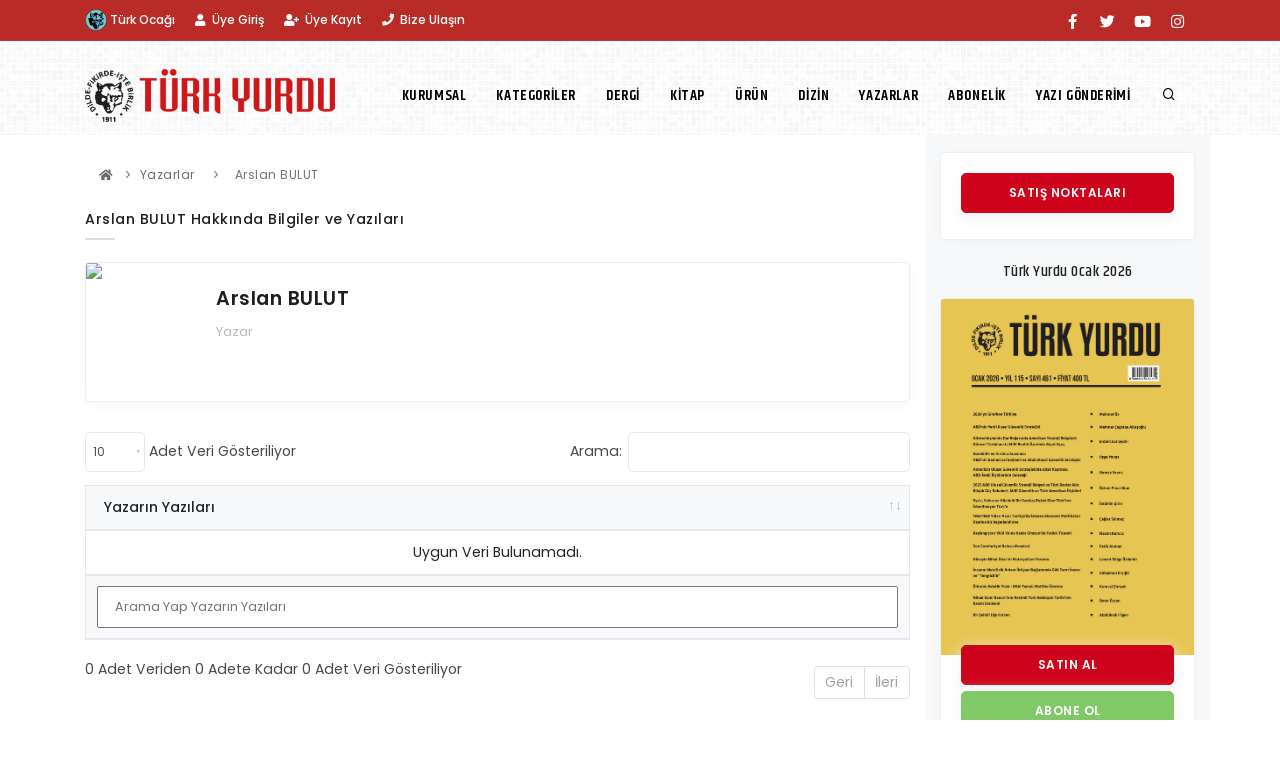

--- FILE ---
content_type: text/html; charset=UTF-8
request_url: https://www.turkyurdu.com.tr/yazarlar/arslan-bulut/1256
body_size: 42357
content:
<!DOCTYPE html PUBLIC "-//W3C//DTD XHTML 1.0 Transitional//EN" "http://www.w3.org/TR/xhtml1/DTD/xhtml1-transitional.dtd">
<html xmlns="http://www.w3.org/1999/xhtml" lang="tr">
<head>
    <meta charset="UTF-8">
<meta http-equiv="content-type" content="text/html;charset=UTF-8" />
<meta name="viewport" content="width=device-width, initial-scale=1"/>
<meta name='revisit-after' content='1 days' />
<link rel="apple-touch-icon" sizes="57x57" href="https://www.turkyurdu.com.tr/assets/site/images/favicon/apple-icon-57x57.png">
<link rel="apple-touch-icon" sizes="60x60" href="https://www.turkyurdu.com.tr/assets/site/images/favicon/apple-icon-60x60.png">
<link rel="apple-touch-icon" sizes="72x72" href="https://www.turkyurdu.com.tr/assets/site/images/favicon/apple-icon-72x72.png">
<link rel="apple-touch-icon" sizes="76x76" href="https://www.turkyurdu.com.tr/assets/site/images/favicon/apple-icon-76x76.png">
<link rel="apple-touch-icon" sizes="114x114" href="https://www.turkyurdu.com.tr/assets/site/images/favicon/apple-icon-114x114.png">
<link rel="apple-touch-icon" sizes="120x120" href="https://www.turkyurdu.com.tr/assets/site/images/favicon/apple-icon-120x120.png">
<link rel="apple-touch-icon" sizes="144x144" href="https://www.turkyurdu.com.tr/assets/site/images/favicon/apple-icon-144x144.png">
<link rel="apple-touch-icon" sizes="152x152" href="https://www.turkyurdu.com.tr/assets/site/images/favicon/apple-icon-152x152.png">
<link rel="apple-touch-icon" sizes="180x180" href="https://www.turkyurdu.com.tr/assets/site/images/favicon/apple-icon-180x180.png">
<link rel="icon" type="image/png" sizes="192x192"  href="https://www.turkyurdu.com.tr/assets/site/images/favicon/android-icon-192x192.png">
<link rel="icon" type="image/png" sizes="32x32" href="https://www.turkyurdu.com.tr/assets/site/images/favicon/favicon-32x32.png">
<link rel="icon" type="image/png" sizes="96x96" href="https://www.turkyurdu.com.tr/assets/site/images/favicon/favicon-96x96.png">
<link rel="icon" type="image/png" sizes="16x16" href="https://www.turkyurdu.com.tr/assets/site/images/favicon/favicon-16x16.png">
<link rel="manifest" href="https://www.turkyurdu.com.tr/assets/site/images/favicon/manifest.json">
<meta name="msapplication-TileColor" content="#ffffff">
<meta name="msapplication-TileImage" content="/ms-icon-144x144.png">
<meta name="theme-color" content="#ffffff">
<!-- Global site tag (gtag.js) - Google Analytics -->
<!-- Google tag (gtag.js) -->
<script async src="https://www.googletagmanager.com/gtag/js?id=G-N73T88CJMV"></script>
<script>
    window.dataLayer = window.dataLayer || [];
    function gtag(){dataLayer.push(arguments);}
    gtag('js', new Date());

    gtag('config', 'G-N73T88CJMV');
</script>        <title>Arslan BULUT</title>
    <meta name="description" content="Yazarlar - Arslan BULUT" />
        <!-- Google Fonts -->
<link rel="preconnect" href="https://fonts.gstatic.com">
<link href="https://www.turkyurdu.com.tr/assets/site/css/plugins.css" rel="stylesheet">
<link href="https://www.turkyurdu.com.tr/assets/site/css/style.css" rel="stylesheet">
<link href="https://www.turkyurdu.com.tr/assets/site/css/custom.css" rel="stylesheet">
<link href="https://www.turkyurdu.com.tr/assets/site/css/imgLoad.css" rel="stylesheet">
<!--<link href="--><!--assets/site/plugins/pageloader/pageloader.css" rel="stylesheet">-->
<link rel="stylesheet" type="text/css" href="https://www.turkyurdu.com.tr/assets/ltr/plugins/extensions/toastr.min.css">
<link rel="stylesheet" type="text/css" href="https://www.turkyurdu.com.tr/assets/ltr/vendors/css/extensions/toastr.css">    <link href='https://www.turkyurdu.com.tr/assets/site/plugins/datatables/datatables.min.css' rel='stylesheet' />
    <style type="text/css">
        img {max-width: 100%; height: auto !important;}
    </style>
</head>

<body style="background-image:url('https://www.turkyurdu.com.tr/assets/site/images/pattern/pattern3.png');">

<div class="body-inner">

    <div id="topbar" class="dark fixed topbar-colored text-center mb-3" style="background-color: #B92B27;">
        <div class="container">
            <div class="row">
                <div class="col-md-6">
                    <ul class="top-menu">
                                                    <li><a href="https://www.turkocaklari.org.tr/" target="_blank"><img src='https://www.turkocaklari.org.tr/assets/site/images/footer.png' width='22' class='rounded-circle' style='margin-top: -2px;'> Türk Ocağı</a></li>
                                                    <li><a href="https://www.turkyurdu.com.tr/uyelik/" target="_self"><i class='fa fa-user ml-0'></i>  Üye Giriş</a></li>
                                                    <li><a href="https://www.turkyurdu.com.tr/uyelik/" target="_self"><i class='fa fa-user-plus ml-0'></i>  Üye Kayıt</a></li>
                                                    <li><a href="https://www.turkyurdu.com.tr/iletisim/" target="_self"><i class='fa fa-phone ml-0'></i>&nbsp; Bize Ulaşın</a></li>
                                            </ul>
                </div>
                <div class="col-md-6 d-none d-sm-block">
                    <div class="social-icons social-icons-colored-hover">
                        <ul>
                                                                                                <li class="social-facebook"><a href="https://www.facebook.com/TurkYurduDergisi" target="_blank"><i class="fab fa-facebook-f mt-3"></i></a></li>
                                                                                                    <li class="social-twitter"><a href="https://twitter.com/TurkYurduDergi" target="_blank"><i class="fab fa-twitter mt-3"></i></a></li>
                                                                                                    <li class="social-youtube"><a href="https://www.youtube.com/turkocagivideo" target="_blank"><i class="fab fa-youtube mt-3"></i></a></li>
                                                                                                    <li class="social-youtube"><a href="https://instagram.com/TurkYurduDergisi" target="_blank"><i class="fab fa-instagram mt-3"></i></a></li>
                                                                                                                                                    </ul>
                    </div>
                </div>
            </div>
        </div>
    </div>



    <!--
-->

    <header id="header" data-transparent="true" data-fullwidth="false" class="light submenu-dark" style="margin-bottom: -100px;">
    <div class="header-inner">
        <div class="container">
            <!--Logo-->
            <div id="logo" class="mt-3">
                <a href="https://www.turkyurdu.com.tr/">
                    <span class="logo-default"><img src="https://www.turkyurdu.com.tr/assets/site/images/turk-yurdu-logo.png" class="img-fluid" width="250"></span>
                </a>
            </div>
            <!--End: Logo-->
            <!-- Search -->
            <div id="search"><a id="btn-search-close" class="btn-search-close" aria-label="Close search form"><i class="icon-x"></i></a>
                <form class="search-form" action="https://www.turkyurdu.com.tr/searchForm" method="post" enctype="multipart/form-data">
                    <input class="form-control" name="searchText" type="text" placeholder="Arama Yap" required />
                    <span class="text-muted">Bir şeyler Yazınız...</span>
                </form>
            </div>
            <!-- end: search -->

            <!--Navigation Resposnive Trigger-->
            <div id="mainMenu-trigger">
                <a class="lines-button x"><span class="lines"></span></a>
            </div>
            <!--end: Navigation Resposnive Trigger-->
            <!--Navigation-->
            <div id="mainMenu" class="menu-right">
                <div class="container">
                    <nav>
                        <ul>
                                                                                                <li class="dropdown">
                                        <a href="#" style="font-family: Khand, sans-serif; font-size:15px;">Kurumsal</a>
                                        <ul class="dropdown-menu">
                                                                                            
                                                    <li><a href="https://www.turkyurdu.com.tr/icerik/1/kunye">Künye</a></li>

                                                
                                                                                            
                                                    <li><a href="https://www.turkyurdu.com.tr/icerik/2/tarihce">Tarihçe</a></li>

                                                
                                                                                    </ul>
                                    </li>
                                                                                                                                <li class="dropdown">
                                        <a href="#" style="font-family: Khand, sans-serif; font-size:15px;">Kategoriler</a>
                                        <ul class="dropdown-menu">
                                                                                            
                                                    <li><a href="https://www.turkyurdu.com.tr/#">Genel Başkan'dan</a></li>

                                                
                                                                                            
                                                    <li><a href="https://www.turkyurdu.com.tr/#">Akademik</a></li>

                                                
                                                                                            
                                                    <li><a href="https://www.turkyurdu.com.tr/#">Fikir</a></li>

                                                
                                                                                            
                                                    <li><a href="https://www.turkyurdu.com.tr/#">Kültür & Sanat</a></li>

                                                
                                                                                            
                                                    <li><a href="https://www.turkyurdu.com.tr/#">Kitabiyat</a></li>

                                                
                                                                                            
                                                    <li><a href="https://www.turkyurdu.com.tr/#">Söyleşi</a></li>

                                                
                                                                                            
                                                    <li><a href="https://www.turkyurdu.com.tr/#">Haberler</a></li>

                                                
                                                                                    </ul>
                                    </li>
                                                                                            
                                    <li><a href="https://www.turkyurdu.com.tr/dergi" style="font-family: Khand, sans-serif; font-size:15px;">Dergi</a></li>

                                                                                            
                                    <li><a href="https://www.turkyurdu.com.tr/kitap" style="font-family: Khand, sans-serif; font-size:15px;">Kitap</a></li>

                                                                                            
                                    <li><a href="https://www.turkyurdu.com.tr/urun" style="font-family: Khand, sans-serif; font-size:15px;">Ürün</a></li>

                                                                                            
                                    <li><a href="https://www.turkyurdu.com.tr/#" style="font-family: Khand, sans-serif; font-size:15px;">Dizin</a></li>

                                                                                            
                                    <li><a href="https://www.turkyurdu.com.tr/yazarlar" style="font-family: Khand, sans-serif; font-size:15px;">Yazarlar</a></li>

                                                                                            
                                    <li><a href="https://www.turkyurdu.com.tr/abonelik" style="font-family: Khand, sans-serif; font-size:15px;">Abonelik</a></li>

                                                                                            
                                    <li><a href="https://www.turkyurdu.com.tr/kurumsal/10/yazi-gonderimi" style="font-family: Khand, sans-serif; font-size:15px;">Yazı Gönderimi</a></li>

                                                                                        <li>
                                <a id="btn-search" href="#"> <i class="icon-search"></i></a>
                            </li>
                        </ul>
                    </nav>
                </div>
            </div>
            <!--end: Navigation-->
        </div>
    </div>
</header>

    <section id="page-content" class="p-b-0" style="margin-top: -20px;">
    <div class="container">
        <div class="row">
            <!--        --><!--        <div class="col-lg-12 justify-content-center">-->
<!--            <div class="card" style="margin-bottom:25px;">-->
<!--                <a href="--><!--" target="--><!--">-->
<!--                    <div>-->
<!--                        <div class="row">-->
<!--                            <div class="col-md-12">-->
<!--                                <img src="--><!--" class="img-fluid" width="100%">-->
<!--                            </div>-->
<!--                        </div>-->
<!--                    </div>-->
<!--                </a>-->
<!--            </div>-->
<!--        </div>-->
<!--        --><!--        <div class="col-lg-12">-->
<!---->
<!--            <div class="card" style="margin-bottom: 150px;">-->
<!--                <a href="--><!--" target="--><!--">-->
<!--                        <div class="bg-overlay" data-style="9" style="height: 130px;">-->
<!--                            <div class="row ml-5 mr-5">-->
<!--                                <div class="col-md-2 mt-3 text-left d-none d-xl-block">-->
<!--                                    <img src="--><!--assets/site/images/logo_top.svg" class="img-fluid rounded-circle" height="150">-->
<!--                                </div>-->
<!--                                <div class="col-md-10 mt-2 text-right d-none d-xl-block">-->
<!--                                    <h2 class="mt-2 text-light" style="font-family: Khand, sans-serif; letter-spacing: 8px;">--><!--</h2>-->
<!--                                    <h4 class="text-light text-rotator" style="font-family: Khand, sans-serif; letter-spacing: 5px;">--><!--</h4>-->
<!--                                </div>-->
<!---->
<!--                                <div class="col-md-12 mt-1 text-center d-xl-none">-->
<!--                                    <img src="--><!--assets/site/images/logo_sidebar.svg" class="img-fluid rounded-circle" width="70">-->
<!--                                    <h5 class="mt-2 text-light text-rotator">--><!--</h5>-->
<!--                                </div>-->
<!---->
<!--                            </div>-->
<!--                        </div>-->
<!--                </a>-->
<!---->
<!--            </div>-->
<!--        </div>-->
<!--        --><!---->
<!---->

                        <div class="col-lg-9 mt-2">
                <div class="breadcrumb">
                    <nav aria-label="breadcrumb">
                        <ol class="breadcrumb">
                            <li><a href="https://www.turkyurdu.com.tr/"><i class="fa fa-home"></i></a> </li>
                            <li class="breadcrumb-item"><a href="https://www.turkyurdu.com.tr/yazarlar">Yazarlar</a></li>
                            <li class="breadcrumb-item active" aria-current="page">Arslan BULUT</li>
                        </ol>
                    </nav>
                </div>
                <div class="heading-text heading-line text-left">
                    <h5>Arslan BULUT Hakkında Bilgiler ve Yazıları</h5>
                </div>

                <div class="row team-members team-members-left team-members-shadow m-b-40">
                <div class="col-lg-12">
                    <div class="team-member">
                        <div class="team-image" style='width: 100px;'>
                            <img src="https://www.turkyurdu.com.tr/upload/writers/img/1630780.jpg">
                        </div>
                        <div class="team-desc">
                            <h4>Arslan BULUT</h4>
                            <span class='mb-2'>Yazar</span><br/>
                        </div>
                        <div class="team-desc" style="width: 100%">
                                                    </div>
                    </div>
                </div>

                    <div class="col-sm-12">
                        <table id="datatable" class="table table-bordered table-hover" style="width:100%" data-order='[[ 0, "desc" ]]'>
                            <thead>
                            <tr>
                                <th style="display: none;"></th>
                                <th>Yazarın Yazıları</th>
                            </tr>
                            </thead>
                            <tbody>
                                                        </tbody>
                            <tfoot>
                            <tr>
                                <th>Yazarın Yazıları</th>
                            </tr>
                            </tfoot>
                        </table>
                    </div>





            </div>


        </div>

            




            <div class="sidebar sidebar-modern col-lg-3 mt-2">

                                <div class="widget">
            <div class="team-members team-members-shadow" data-items="1">
                <div class="team-member">
                    <div class="team-desc">
                        <a href="https://www.turkyurdu.com.tr/kurumsal/9/satis-noktalari" target="_self"><button type="button" class="btn btn-danger btn-block btn-shadow btn-light-hover">Satış Noktaları</button></a>
                    </div>
                </div>
            </div>
        </div>
            
                    <div class="widget" style="margin-top: -70px; margin-bottom: -40px; border-bottom: 0 !important;">
                                    <h2 class="khandFontWidget text-center">Türk Yurdu Ocak 2026</h2>
                                <div class="team-members team-members-shadow" data-items="1">
                    <div class="team-member">
                        <div class="team-image">
                                                            <img class="loading-image" src="https://www.turkyurdu.com.tr/upload/products/img/turk-yurdu-ocak-2026.jpg">
                                                    </div>
                        <div class="team-desc" style="margin-top:-50px;">
                            <a href="https://www.turkyurdu.com.tr/urunler/560/turk-yurdu-ocak-2026" target="_blank"><button type="button" class="btn btn-danger btn-block btn-shadow btn-light-hover">Satın Al</button></a>
                            <a href="https://www.turkyurdu.com.tr/abonelik"><button type="button" class="btn btn-success btn-block btn-shadow btn-light-hover">Abone Ol</button></a>
                        </div>
                    </div>
                </div>
            </div>

            <div class="widget" style="margin-top: 10px; margin-bottom: -30px; border-bottom: 0 !important;">

                <h2 class="khandFontWidget text-center">Türk Yurdu'nun 113. Yılında<br/>Ömer Seyfettin</h2>

                <div class="team-members team-members-shadow" data-items="1">
                    <div class="team-member">
                        <div class="team-image">
                            <img class="loading-image" src="https://www.turkyurdu.com.tr/upload/ads/omer-seyfettin/ty-omer-seyfettin.png">
                        </div>
                        <div class="team-desc" style="margin-top:-50px;">
                            <a href="https://www.turkyurdu.com.tr/upload/ads/omer-seyfettin/turk_yurdu_113_yilinda_omer_seyfettin.pdf"><button type="button" class="btn btn-danger btn-block btn-shadow btn-light-hover">İncele</button></a>
                        </div>
                    </div>
                </div>
            </div>

            <div class="widget" style="margin-top: 10px; margin-bottom: -30px; border-bottom: 0 !important;">

                <h2 class="khandFontWidget text-center">Türk Yurdu Bibliyografyası<br/>(2011-2023)</h2>

                <div class="team-members team-members-shadow" data-items="1">
                    <div class="team-member">
                        <div class="team-image">
                            <img class="loading-image" src="https://www.turkyurdu.com.tr/upload/ads/biblo/turk-yurdu-bibliyografyasi-2011-2023.jpg">
                        </div>
                        <div class="team-desc" style="margin-top:-50px;">
                            <a href="https://www.turkyurdu.com.tr/dergi-makalesi/12/turk-yurdu-bibliyografyasi-2011-2023"><button type="button" class="btn btn-danger btn-block btn-shadow btn-light-hover">İncele</button></a>
                        </div>
                    </div>
                </div>
            </div>


        
         
        
         
        
        
            <div class="widget">
                
                    <h2 class="khandFontWidget text-center">Ayın Karikatürü</h2>
                    <h3 class="khandFontWidget text-center" style="margin-top: -10px;">Serdar SAĞLAM</h3>
                                <div class="team-members team-members-shadow" data-items="1">
                    <div class="team-member">
                        <div class="team-image">
                                                            <img class="loading-image" src="https://www.turkyurdu.com.tr/upload/ads/img/1538161065.jpg">
                                                    </div>
                    </div>
                </div>
            </div>
             <div class="widget" style="margin-top: -70px;">
        <p class="khandFontWidget"><img src='https://www.turkyurdu.com.tr/upload/ads/tv/icon-ytb.jpg' width='22' class='rounded-circle'> Türk Ocağı TV <a href="https://www.youtube.com/channel/UCxqlr9PWgeHYcnJD9T7WOMg" target="_blank"><i class="fab fa-youtube text-danger"></i></a> <a href="https://www.youtube.com/channel/UCxqlr9PWgeHYcnJD9T7WOMg?view_as=subscriber" style="float: right;" target="_blank"> <button class="btn btn-xs btn-danger">Abone Ol</button></a></p>
    </div>

            </div>
        </div>
    </div>
</section>


<button id="modalerAbout" class="btn bg-blue waves-effect btn-sm" type="button" data-toggle="modal" data-target="#modalShowAbout" style="display: none;"></button>

<div class="modal fade" id="modalShowAbout" role="modal" aria-hidden="true">
    <div class="modal-dialog modal-lg">
        <div class="modal-content showModAbout"></div>
    </div>
</div>
    <footer id="footer" class="mt-3">
    <div class="footer-content">
        <div class="container">
            <div class="row">
                <div class="col-lg-12 text-center" style="margin-top: -75px;">
                    <div class="widget">
                        <img src="https://www.turkyurdu.com.tr/assets/site/images/footer.png" class="img-fluid" width="80">
                    </div>
                </div>
                <div class="col-lg-4  col-lg-4 col-md-4">
                                        <div class="widget  widget-contact-us" style="background-image: url('https://www.turkyurdu.com.tr/assets/site/images/world-map-dark.png'); background-position: 50% 20px; background-repeat: no-repeat">
                        <h4>Türk Yurdu Dergisi</h4>
                        <ul class="list-icon">
                            <li><i class="fa fa-map-marker-alt"></i> Türk Ocağı Cad. Prof. Dr. Osman Turan Sok. Nu: 1, Balgat / Ankara</li>
                            <li><i class="fa fa-phone"></i> +90 (312) 229 69 74</li>
                            <li><i class="far fa-envelope"></i> <a href="mailto:turkyurdu@turkyurdu.com.tr">turkyurdu@turkyurdu.com.tr</a> </li>
                                                                                                <li><a href="https://www.facebook.com/TurkYurduDergisi" target="_blank"><i class="fab fa-facebook-f mt-3"></i>&nbsp;&nbsp;@TurkYurduDergisi</a></li>
                                                                                                    <li><a href="https://twitter.com/TurkYurduDergi" target="_blank"><i class="fab fa-twitter mt-3"></i>@TurkYurduDergi</a></li>
                                                                                                    <li><a href="https://www.youtube.com/turkocagivideo" target="_blank"><i class="fab fa-youtube mt-3"></i>@turkyurdudergisi</a></li>
                                                                                                    <li><a href="https://instagram.com/TurkYurduDergisi" target="_blank"><i class="fab fa-instagram mt-3"></i>@turkyurdudergisi</a></li>
                                                                                                                                                    </ul>
                    </div>
                                    </div>

                                                            <div class="col-lg-4 col-lg-4 col-md-4 text-center">
                            <div class="widget">
                                <div class="widget-title mb-0">Kurumsal</div>
                                <ul class="list">
                                                                                                                                                                        <li style="margin-bottom: -6px;"><a href="https://www.turkyurdu.com.tr/icerik/1/kunye">Künye</a></li>
                                                                                                                                                                                                                                                            <li style="margin-bottom: -6px;"><a href="https://www.turkyurdu.com.tr/icerik/2/tarihce">Tarihçe</a></li>
                                                                                                                                                        </ul>
                            </div>
                        </div>
                                                                                <div class="col-lg-4 col-lg-4 col-md-4 text-center">
                            <div class="widget">
                                <div class="widget-title mb-0">Kategoriler</div>
                                <ul class="list">
                                                                                                                                                                        <li style="margin-bottom: -6px;"><a href="https://www.turkyurdu.com.tr/#">Genel Başkan'dan</a></li>
                                                                                                                                                                                                                                                            <li style="margin-bottom: -6px;"><a href="https://www.turkyurdu.com.tr/#">Akademik</a></li>
                                                                                                                                                                                                                                                            <li style="margin-bottom: -6px;"><a href="https://www.turkyurdu.com.tr/#">Fikir</a></li>
                                                                                                                                                                                                                                                            <li style="margin-bottom: -6px;"><a href="https://www.turkyurdu.com.tr/#">Kültür & Sanat</a></li>
                                                                                                                                                                                                                                                            <li style="margin-bottom: -6px;"><a href="https://www.turkyurdu.com.tr/#">Kitabiyat</a></li>
                                                                                                                                                                                                                                                            <li style="margin-bottom: -6px;"><a href="https://www.turkyurdu.com.tr/#">Söyleşi</a></li>
                                                                                                                                                                                                                                                            <li style="margin-bottom: -6px;"><a href="https://www.turkyurdu.com.tr/#">Haberler</a></li>
                                                                                                                                                        </ul>
                            </div>
                        </div>
                                                                                                                                                                                                                                                                                                
<!--                <div class="col-lg-4 text-left">-->
<!--                    <div class="widget">-->
<!--                        <img src="--><!--assets/site/images/visa.png" class="img-fluid" width="80">-->
<!--                        <img src="--><!--assets/site/images/mc.png" class="img-fluid" width="80">-->
<!--                    </div>-->
<!--                </div>-->


            </div>
        </div>
    </div>
    <div class="copyright-content">
        <div class="container">
                        <div class="row mb-2" style="margin-top: -10px;">
                <div class="col-md-12">
                
                    <a href="https://www.turkyurdu.com.tr/icerik/4/gizlilik-sartlari">Gizlilik Şartları</a>

                                            <span class="text-muted" style="opacity: 0.5">|</span>
                    
                
                    <a href="https://www.turkyurdu.com.tr/icerik/5/mesafeli-satis-sozlesmesi">Mesafeli Satış Sözleşmesi</a>

                                            <span class="text-muted" style="opacity: 0.5">|</span>
                    
                
                    <a href="https://www.turkyurdu.com.tr/icerik/6/uyelik-sozlesmesi">Üyelik Sözleşmesi</a>

                                            <span class="text-muted" style="opacity: 0.5">|</span>
                    
                
                    <a href="https://www.turkyurdu.com.tr/icerik/7/teslimat-ve-iade-sartlari">Teslimat ve İade Şartları</a>

                    
                                </div>
            </div>
            
            <div class="row">

                                <div class="col-lg-4 text-right">
                    <img src="https://www.turkyurdu.com.tr/assets/site/images/visa.png" class="img-fluid" width="50">
                    <img src="https://www.turkyurdu.com.tr/assets/site/images/mc.png" class="img-fluid" width="50">
                </div>


            </div>
        </div>

        <div class="container">
            <div class="copyright-text text-right">Tasarım & Yazılım: <a href="https://divelse.com" class="text-muted" target="_blank">divelse.com</a></div>
        </div>
    </div>
</footer></div>

<a id="scrollTop"><i class="icon-chevron-up"></i><i class="icon-chevron-up"></i></a>
<script src="https://www.turkyurdu.com.tr/assets/site/js/jquery.js"></script>
<script src="https://www.turkyurdu.com.tr/assets/site/js/plugins.js"></script>
<script src="https://www.turkyurdu.com.tr/assets/site/js/functions.js"></script>
<script src="https://www.turkyurdu.com.tr/assets/site/js/imgLoad.js"></script>
<!--<script src="--><!--assets/site/plugins/pageloader/pageloader.js"></script>-->
<!--<script src="--><!--assets/site/plugins/pageloader/pageloader.init.js"></script>-->
<script src="https://www.turkyurdu.com.tr/assets/ltr/vendors/js/extensions/toastr.min.js"></script>
<script src="https://www.turkyurdu.com.tr/assets/ltr/js/scripts/extensions/toastr.min.js"></script>


<script type="text/javascript">

    function addBasket(sel) {

        var productId = $(sel).data("target");

        var productCatId = $(sel).data("index");

        var baseUrl = "https://www.turkyurdu.com.tr/";

        var loginUrl = "https://www.turkyurdu.com.tr/uyelik";

        if(productCatId == 1) {

            if ($('input.checkPrice_1').is(':checked')) {

                var priceType = $("#priceType_1").val();

            } else if ($('input.checkPrice_2').is(':checked')) {

                var priceType = $("#priceType_2").val();

            } else {

                toastr.error('Ürün Sepete Eklenirken Bir Hata Oluştu, Tekrar Deneyiniz.', 'Uyarı!', {
                    timeOut: 5000
                });

                $("#errDivValidBasket").css("display", "block");

                $(".showBasketValidErrs").html("Lütfen Satın Almak İstediğiniz Derginin Basılı Ya Da Elektronik Fiyat Türlerinden Birini Seçiniz.");

                document.getElementById("addBasketBtn").disabled = false;

                return false;
            }

        }

        $.ajax({
            type: "POST",
            dataType:'json',
            async: true,
            url: baseUrl + "addBasketItem",
            data: {getId:productId,priceType:priceType},
            beforeSend: function() {document.getElementById("addBasketBtn").disabled = true;},
            success: function(data) {
                if(data['status'] == true){
                    toastr.success('Ürün Başarıyla Sepete Eklendi.', 'İşlem Başarılı!', {
                        timeOut: 3000
                    });
                    $('#addBasketBtn').html('<i class="fa fa-check"></i> Sepete Eklendi.');

                    window.setTimeout(function() {
                        document.getElementById("closeBasketModal").click();
                    }, 2000);

                    window.setTimeout(function() {
                        document.getElementById("afterAddBasket").click();
                    }, 4000);

                } else if(data['status'] == "hasAlreadyElemBasket"){

                    toastr.warning('Bu Ürün Sepetinizde Zaten Bulunmaktadır. Tekrar Sepete Eklemeyezsiniz.', 'Uyarı!', {
                        timeOut: 10000
                    });

                    $("#errDivAlreadyBasketItem").css("display", "block");

                    $(".showBasketAlreadyBasketItemErrs").html("Bu E-Dergi Zaten Sepetinizde Bulunmaktadır.");

                    document.getElementById("addBasketBtn").disabled = false;

                } else if(data['status'] == "hasAlreadyElem"){

                    toastr.warning('Bu Ürün E-Dergilerim Arşivinizde Zaten Bulunmaktadır. Tekrar Satın Alamazsınız.', 'Uyarı!', {
                        timeOut: 10000
                    });

                    $("#errDivAlreadyProduct").css("display", "block");

                    $(".showBasketAlreadyProductErrs").html("Bu Ürün Zaten E-Dergi Arşivinizde Bulunmaktadır. Tekrar Satın Alınamaz.");

                    document.getElementById("addBasketBtn").disabled = false;

                } else if(data['status'] == "mustBeReg"){

                    toastr.warning('Sepete Ürün Eklemek İçin Üye Girişi Yapmak Zorundasınız.<br/> Giriş Yapmak İçin <a href="'+ loginUrl +'"><b>Tıklayın.</b></a>', 'Uyarı!', {
                        timeOut: 10000
                    });

                    $("#errDivLoginBasket").css("display", "block");

                    $(".showBasketLoginErrs").html("Sepete Ürün Eklemek İçin Üye Girişi Yapmak Zorundasınız. Giriş Yapmak İçin <a href="+ loginUrl +"><b>Tıklayın.</b></a>");

                    document.getElementById("addBasketBtn").disabled = false;

                } else {

                    toastr.error("Bir Hata Oluştu! Tekrar Deneyin.", {
                        timeOut: 5000
                    });
                    return false;

                }
            },
            error: function () {

                toastr.error("Bir Hata Oluştu! Tekrar Deneyin.");
                document.getElementById("addBasketBtn").disabled = false;
                return false;

            },
            complete: function() {
                //return false;
            }
        });

    }

    function checkout(sel) {
        var baseUrl = "https://www.turkyurdu.com.tr/";
        var getId = $(sel).val();
        $.ajax({
            type: "POST",
            dataType:'json',
            async: true,
            url: baseUrl + "detectBasketValue",
            data: {getId:1},
            beforeSend: function() {},
            success: function(data) {
                if(data['status'] == true){
                    toastr.success('Ödeme Sayfasına Yönlendiriliyorsunuz.', 'Lütfen Bekleyin!', {
                        timeOut: 3000
                    });
                    window.setTimeout(function() {
                        window.location.href = baseUrl + 'odeme-yap';
                    }, 1000);

                } else if(data['status'] == "mustBeingLogin"){
                    toastr.warning('Ödeme Yapabilmek İçin Giriş Yapmalısınız.<br/> Giriş Yapmak İçin <a href="'+ loginUrl +'"><b>Tıklayın.</b></a>', 'Uyarı!', {
                        timeOut: 10000
                    });

                    $(".directPayLoginErrs").html("Ödeme Yapabilmek İçin Üye Girişi Yapmak Zorundasınız. Giriş Yapmak İçin <a href="+ loginUrl +"><b>Tıklayın.</b></a>");
                } else if(data['status'] == "mustBeingNum"){
                    toastr.error('Ödeme Yapabilmek İçin Sepetinizde Ürün Bulunmalıdır.', 'Bir Hata Oluştu!', {
                        timeOut: 10000
                    });
                    $(".directPayBasketNum").html("Ödeme Yapabilmek İçin Sepetinizde Ürün Bulunmalıdır.");
                } else {

                    toastr.error("Bir Hata Oluştu! Tekrar Deneyin.", {
                        timeOut: 5000
                    });
                    return false;

                }
            },
            error: function () {

                toastr.error("Bir Hata Oluştu! Tekrar Deneyin.");
                document.getElementById("addBasketBtn").disabled = false;
                return false;

            },
            complete: function() {
                //return false;
            }
        });


    }

</script>

<script src='https://www.turkyurdu.com.tr/assets/site/plugins/datatables/datatables.min.js'></script>
<script>
    $(document).ready(function () {
        // Setup - add a text input to each footer cell
        $('#datatable tfoot th').each(function () {
            var title = $(this).text();
            $(this).html('<input type="text" placeholder="Arama Yap ' + title + '" />');
        });
        // DataTable
        var table = $('#datatable').DataTable();
        // Apply the search
        table.columns().every(function () {
            var that = this;
            $('input', this.footer()).on('keyup change', function () {
                if (that.search() !== this.value) {
                    that
                        .search(this.value)
                        .draw();
                }
            });
        });
    });
</script>
<script type="text/javascript">
    function getWriterModal(sel){
        var getId = $(sel).attr('data-target');
        var burl = "https://www.turkyurdu.com.tr/";
        $.ajax({
            type: "POST",
            dataType:'json',
            url: burl + "getModalWriterAbout",
            data: {getId: getId},
            beforeSend: function() {},
            success: function(data) {
                $('.showModAbout').html(data);
                $(document).ready(function() {
                    document.getElementById("modalerAbout").click();
                });
            },
            error: function () {
                alert("Hata Oluştu, Tekrar Deneyiniz...");
                return false;
            },
            complete: function() {
                //return false;
            }
        });
    }
</script>
</body>
</html>


--- FILE ---
content_type: text/css
request_url: https://www.turkyurdu.com.tr/assets/site/css/custom.css
body_size: 2553
content:
@import url("https://fonts.googleapis.com/css?family=Khand:300,400,500,600,700&amp;subset=latin,latin-ext");
.khandFontLogo {
    font-family: Khand, sans-serif;
}

.khandFont {
    font-family: Khand, sans-serif;
}

.khandFontNews {
    font-family: Khand, sans-serif;
    font-size: 18px;
}

.khandFontWriter {
    font-family: Khand, sans-serif;
    font-size: 16px;
}

.khandFontWidget {
    font-family: Khand, sans-serif;
    font-size: 16px;
}

.khandFontTV {
    font-family: Khand, sans-serif;
    font-size: 16px;
}

#menuFont {
    font-family: Khand, sans-serif;
    font-size: 16px;
}

.height500 {
    height: 500px !important;
}

.height400 {
    height: 400px !important;
}

.height300 {
    height: 300px !important;
}

.height250 {
    height: 250px !important;
}

.height170 {
    height: 170px !important;
}

.height220 {
    height: 220px !important;
}

.height230 {
    height: 230px !important;
}

.modal {
    overflow-y: auto;
}

.modal-open {
    overflow: auto;
}

.modal-open[style] {
    padding-right: 0px !important;
}

.tableBasket {
    border: 1px solid #ccc;
    border-collapse: collapse;
    margin: 0;
    padding: 0;
    width: 100%;
    table-layout: fixed;
}

.tableBasket caption {
    font-size: 1.5em;
    margin: .5em 0 .75em;
}

.tableBasket tr {
    background-color: #f8f8f8;
    border: 1px solid #ddd;
    padding: .35em;
}

.tableBasket th,
.tableBasket td {
    width: 100%;
    text-align: left;
}

.tableBasket th {
    font-size: .85em;
    letter-spacing: .1em;
    text-transform: uppercase;
}

@media screen and (max-width: 600px) {
    .tableBasket {
        border: 0;
    }

    .tableBasket caption {
        font-size: 1.3em;
    }

    .tableBasket thead {
        border: none;
        clip: rect(0 0 0 0);
        height: 1px;
        margin: -1px;
        overflow: hidden;
        padding: 0;
        position: absolute;
        width: 1px;
    }

    .tableBasket tr {
        border-bottom: 3px solid #ddd;
        display: block;
        margin-bottom: .825em;
    }

    .tableBasket td {
        border-bottom: 1px solid #ddd;
        display: block;
        font-size: .8em;
        text-align: right;
    }

    .tableBasket td::before {
        content: attr(data-label);
        float: left;
        font-weight: bold;
        text-transform: uppercase;
    }

    .tableBasket td:last-child {
        border-bottom: 0;
    }
}

--- FILE ---
content_type: application/javascript
request_url: https://www.turkyurdu.com.tr/assets/ltr/js/scripts/extensions/toastr.min.js
body_size: 3876
content:
$(document).ready(function(){$("#type-success").on("click",function(){toastr.success("Have fun storming the castle!","Miracle Max Says")}),$("#type-info").on("click",function(){toastr.info("We do have the Kapua suite available.","Turtle Bay Resort")}),$("#type-warning").on("click",function(){toastr.warning("My name is Inigo Montoya. You killed my father, prepare to die!")}),$("#type-error").on("click",function(){toastr.error("I do not think that word means what you think it means.","Inconceivable!")}),$("#position-top-left").on("click",function(){toastr.info("I do not think that word means what you think it means.","Top Left!",{positionClass:"toast-top-left",containerId:"toast-top-left"})}),$("#position-top-center").on("click",function(){toastr.info("I do not think that word means what you think it means.","Top Center!",{positionClass:"toast-top-center",containerId:"toast-top-center"})}),$("#position-top-right").on("click",function(){toastr.info("I do not think that word means what you think it means.","Top Right!",{positionClass:"toast-top-right",containerId:"toast-top-right"})}),$("#position-top-full").on("click",function(){toastr.info("I do not think that word means what you think it means.","Top Full Width!",{positionClass:"toast-top-full-width"})}),$("#position-bottom-left").on("click",function(){toastr.info("I do not think that word means what you think it means.","Bottom Left!",{positionClass:"toast-bottom-left",containerId:"toast-bottom-left"})}),$("#position-bottom-center").on("click",function(){toastr.info("I do not think that word means what you think it means.","Bottom Center!",{positionClass:"toast-bottom-center",containerId:"toast-bottom-center"})}),$("#position-bottom-right").on("click",function(){toastr.info("I do not think that word means what you think it means.","Bottom Right!",{positionClass:"toast-bottom-right",containerId:"toast-bottom-right"})}),$("#position-bottom-full").on("click",function(){toastr.info("I do not think that word means what you think it means.","Bottom Full Width!",{positionClass:"toast-bottom-full-width"})}),$("#text-notification").on("click",function(){toastr.info("Have fun storming the castle!","Miracle Max Says")}),$("#close-button").on("click",function(){toastr.success("Have fun storming the castle!","With Close Button",{closeButton:!0})}),$("#progress-bar").on("click",function(){toastr.warning("Have fun storming the castle!","Progress Bar",{progressBar:!0})}),$("#clear-toast-btn").on("click",function(){toastr.error('Clear itself?<br /><br /><button type="button" class="btn btn-primary clear">Yes</button>',"Clear Toast Button")}),$("#show-remove-toast").on("click",function(){toastr.info("Have fun storming the castle!","Miracle Max Says")}),$("#remove-toast").on("click",function(){toastr.remove()}),$("#show-clear-toast").on("click",function(){toastr.info("Have fun storming the castle!","Miracle Max Says")}),$("#clear-toast").on("click",function(){toastr.clear()}),$("#fast-duration").on("click",function(){toastr.success("Have fun storming the castle!","Fast Duration",{showDuration:500})}),$("#slow-duration").on("click",function(){toastr.warning("Have fun storming the castle!","Slow Duration",{hideDuration:3e3})}),$("#timeout").on("click",function(){toastr.error("I do not think that word means what you think it means.","Timeout!",{timeOut:5e3})}),$("#sticky").on("click",function(){toastr.info("I do not think that word means what you think it means.","Sticky!",{timeOut:0})}),$("#slide-toast").on("click",function(){toastr.success("I do not think that word means what you think it means.","Slide Down / Slide Up!",{showMethod:"slideDown",hideMethod:"slideUp",timeOut:2e3})}),$("#fade-toast").on("click",function(){toastr.success("I do not think that word means what you think it means.","Slide Down / Slide Up!",{showMethod:"fadeIn",hideMethod:"fadeOut",timeOut:2e3})})});